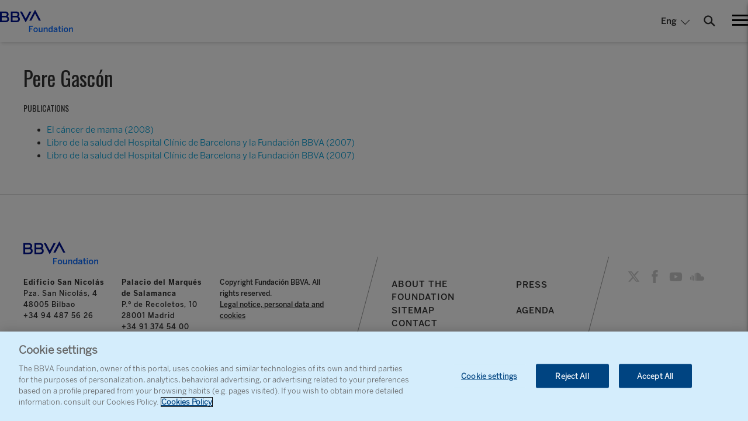

--- FILE ---
content_type: image/svg+xml
request_url: https://www.fbbva.es/wp-content/themes/fundacion/assets/img/fundacion-bbva-en.svg
body_size: 576
content:
<?xml version="1.0" encoding="UTF-8"?>
<svg id="Capa_1" data-name="Capa 1" xmlns="http://www.w3.org/2000/svg" viewBox="0 0 210.79 63.97">
  <defs>
    <style>
      .cls-1 {
        fill: #0c6dff;
      }

      .cls-2 {
        fill: #001391;
      }
    </style>
  </defs>
  <g>
    <path class="cls-2" d="M84.96,4.79l-10.14,19.31c-.22.42-.84.42-1.07,0l-10.15-19.31c-.1-.19-.3-.31-.52-.31h-4.91c-.33,0-.55.36-.39.65l15.98,29.91c.22.41.81.41,1.04,0l15.98-29.91c.16-.29-.06-.65-.39-.65h-4.92c-.22,0-.42.12-.52.31"/>
    <path class="cls-2" d="M90.72,30.56l10.14-19.31c.22-.42.85-.42,1.07,0l10.15,19.31c.1.19.3.31.52.31h4.91c.33,0,.55-.36.39-.65L101.91.31c-.22-.41-.81-.41-1.04,0l-15.98,29.91c-.16.29.06.65.39.65h4.91c.22,0,.42-.12.52-.31"/>
    <path class="cls-2" d="M21.4,18.72c2.12-1.06,3.44-3.35,3.44-6.17,0-4.81-3.75-8.07-9.04-8.07H.59c-.32,0-.59.26-.59.59v29.7c0,.32.26.59.59.59h14.54c7.28,0,11.11-3.13,11.11-9.26s-4.85-7.36-4.85-7.36M5.69,8.94h9.02c3.32,0,5.02,1.42,5.02,4.04s-1.69,4.04-5.02,4.04H5.69c-.32,0-.59-.26-.59-.59v-6.91c0-.32.26-.59.59-.59M14.83,30.87H5.69c-.32,0-.59-.26-.59-.59v-8.2c0-.32.26-.59.59-.59h9.15c4.36,0,6.31,1.24,6.31,4.69s-1.9,4.69-6.31,4.69"/>
    <path class="cls-2" d="M52.59,18.72c2.12-1.06,3.44-3.35,3.44-6.17,0-4.81-3.75-8.07-9.04-8.07h-15.21c-.32,0-.59.26-.59.59v29.7c0,.32.26.59.59.59h14.54c7.28,0,11.11-3.13,11.11-9.26s-4.85-7.36-4.85-7.36M36.89,8.94h9.02c3.32,0,5.02,1.42,5.02,4.04s-1.69,4.04-5.02,4.04h-9.02c-.32,0-.59-.26-.59-.59v-6.91c0-.32.26-.59.59-.59M46.03,30.87h-9.15c-.32,0-.59-.26-.59-.59v-8.2c0-.32.26-.59.59-.59h9.15c4.36,0,6.31,1.24,6.31,4.69s-1.9,4.69-6.31,4.69"/>
  </g>
  <g>
    <path class="cls-1" d="M83.9,63.7v-18.05h11.19v2.83h-8.19v4.83h6.03l.43,2.71h-6.46v7.69h-3Z"/>
    <path class="cls-1" d="M96.8,57.23c0-4.76,3.1-6.73,6.22-6.73s6.2,1.98,6.2,6.73-3.1,6.73-6.2,6.73-6.22-2-6.22-6.73ZM106.28,57.26c0-2.39-1.03-4.2-3.27-4.2s-3.27,1.63-3.27,4.2.99,4.2,3.27,4.2c2.14,0,3.27-1.73,3.27-4.2Z"/>
    <path class="cls-1" d="M111.71,60.19v-9.42h2.95v8.61c0,1.37.55,2.05,1.92,2.05,1.27,0,2.35-.68,3.46-1.71v-8.96h2.95v12.93h-2.71l-.24-1.81c-.94,1.03-2.47,2.07-4.56,2.07-2.33,0-3.77-1.22-3.77-3.78Z"/>
    <path class="cls-1" d="M126.31,63.7v-12.93h2.71l.24,1.83c.94-1.07,2.47-2.1,4.59-2.1,2.31,0,3.75,1.22,3.75,3.78v9.42h-2.93v-8.54c0-1.44-.58-2.17-1.95-2.17-1.27,0-2.35.66-3.46,1.68v9.03h-2.95Z"/>
    <path class="cls-1" d="M140.09,57.31c0-4.49,2.16-6.81,5.09-6.81,1.73,0,3.12.61,4.01,1.73v-6.37l2.95-.44v18.27h-2.71l-.24-1.71c-.87,1.1-2.16,1.9-4.06,1.9-2.91,0-5.04-2.1-5.04-6.59ZM149.19,59.82v-5.27c-1.03-1.02-1.92-1.56-3.15-1.56-1.8,0-3,1.39-3,4.29,0,2.66,1.15,4.15,3.05,4.15,1.22,0,2.21-.68,3.1-1.61Z"/>
    <path class="cls-1" d="M154.64,60.5c0-2.85,2.35-4.61,8.31-5.29v-.39c0-1.2-.7-1.85-2.21-1.85-1.66,0-2.93.73-4.11,1.73l-1.61-1.83c1.35-1.27,3.17-2.37,6.1-2.37,3.29,0,4.71,1.66,4.71,4.68v8.52h-2.64l-.24-1.66c-1.22,1.27-2.79,1.85-4.68,1.85-2.09,0-3.63-1.27-3.63-3.39ZM162.95,60.09v-2.85c-4.11.59-5.43,1.49-5.43,2.78,0,1.03.7,1.56,1.8,1.56,1.51,0,2.71-.56,3.63-1.49Z"/>
    <path class="cls-1" d="M169.99,60.14v-7h-2.16v-2.37h2.16v-4.32l2.93-.44v4.76h3.29v2.37h-3.29v6.54c0,1.39.58,1.83,1.78,1.83.48,0,.94-.1,1.3-.19l.24,2.37c-.36.07-1.54.2-2.33.2-2.69,0-3.92-.93-3.92-3.73Z"/>
    <path class="cls-1" d="M178.56,47.25c0-.9.6-1.59,1.68-1.59s1.73.68,1.73,1.59-.62,1.59-1.73,1.59-1.68-.68-1.68-1.59ZM178.8,63.7v-12.93h2.93v12.93h-2.93Z"/>
    <path class="cls-1" d="M184.47,57.23c0-4.76,3.1-6.73,6.22-6.73s6.2,1.98,6.2,6.73-3.1,6.73-6.2,6.73-6.22-2-6.22-6.73ZM193.95,57.26c0-2.39-1.03-4.2-3.27-4.2s-3.27,1.63-3.27,4.2.99,4.2,3.27,4.2c2.14,0,3.27-1.73,3.27-4.2Z"/>
    <path class="cls-1" d="M199.5,63.7v-12.93h2.71l.24,1.83c.94-1.07,2.47-2.1,4.59-2.1,2.31,0,3.75,1.22,3.75,3.78v9.42h-2.93v-8.54c0-1.44-.58-2.17-1.95-2.17-1.27,0-2.35.66-3.46,1.68v9.03h-2.95Z"/>
  </g>
</svg>